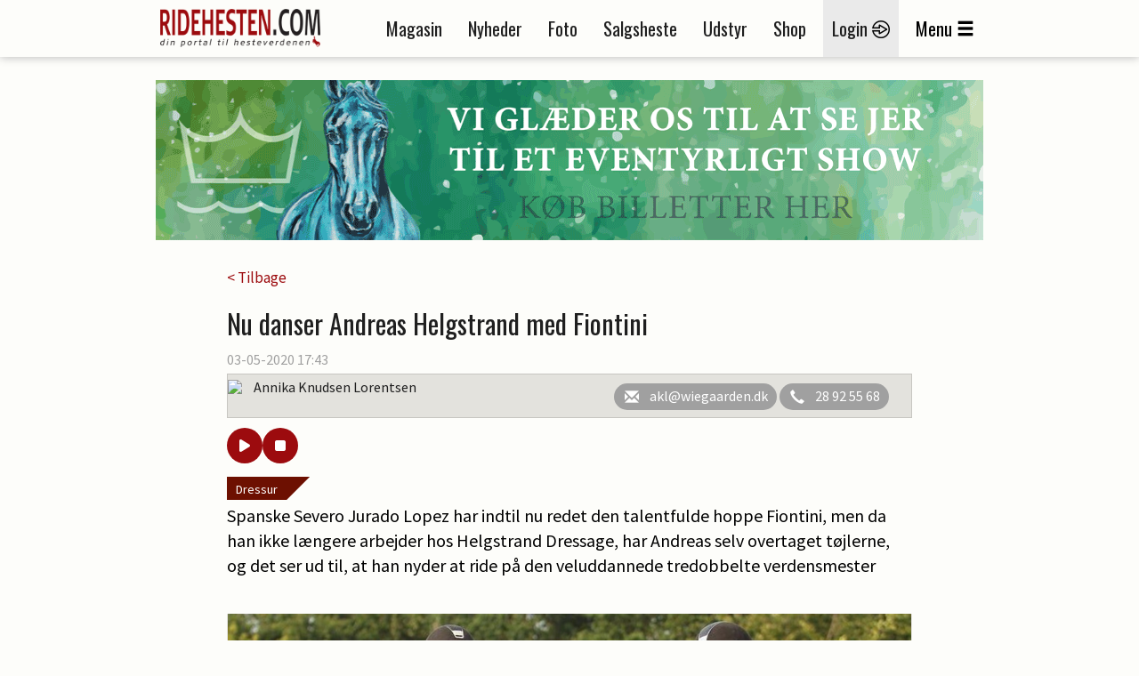

--- FILE ---
content_type: text/javascript; charset=utf-8
request_url: https://ad.wiegaarden.dk/findad.ashx?sectionId=1&placementId=29&width=930&height=180&placeholderid=adi3ehvh7da3b
body_size: 239
content:
wiegaardenAd.insertAd('adi3ehvh7da3b', 'https://ad.wiegaarden.dk/ad.aspx?id=5692&random=47a956d7-5df5-46a6-af55-e703b5becb51', 930, 180);

--- FILE ---
content_type: text/javascript; charset=utf-8
request_url: https://ad.wiegaarden.dk/findad.ashx?sectionId=8&placementId=40&width=300&height=250&placeholderid=ad3ojn4zwbt3
body_size: 239
content:
wiegaardenAd.insertAd('ad3ojn4zwbt3', 'https://ad.wiegaarden.dk/ad.aspx?id=5553&random=ef806c8c-05d7-4e54-be31-751b1bb9b7b5', 300, 250);

--- FILE ---
content_type: text/javascript; charset=utf-8
request_url: https://ad.wiegaarden.dk/findad.ashx?sectionId=8&placementId=43&width=300&height=250&placeholderid=adjicn5jgo1hl
body_size: 155
content:
wiegaardenAd.removeAd('adjicn5jgo1hl');

--- FILE ---
content_type: text/javascript; charset=utf-8
request_url: https://ad.wiegaarden.dk/findad.ashx?sectionId=8&placementId=3&width=300&height=250&placeholderid=adff70kkeutc
body_size: 238
content:
wiegaardenAd.insertAd('adff70kkeutc', 'https://ad.wiegaarden.dk/ad.aspx?id=5546&random=87740e85-0db2-465a-b5c5-e48d22b2dfcf', 300, 250);

--- FILE ---
content_type: text/javascript; charset=utf-8
request_url: https://ad.wiegaarden.dk/findad.ashx?sectionId=8&placementId=42&width=300&height=250&placeholderid=ada0896dzv7xl
body_size: 240
content:
wiegaardenAd.insertAd('ada0896dzv7xl', 'https://ad.wiegaarden.dk/ad.aspx?id=5566&random=a3b48f8d-55ac-4a35-a3d4-5f349821361a', 300, 250);

--- FILE ---
content_type: text/javascript; charset=utf-8
request_url: https://ad.wiegaarden.dk/findad.ashx?sectionId=1&placementId=67&width=300&height=250&placeholderid=ad65lbycnfed6
body_size: 155
content:
wiegaardenAd.removeAd('ad65lbycnfed6');

--- FILE ---
content_type: text/javascript; charset=utf-8
request_url: https://ad.wiegaarden.dk/findad.ashx?sectionId=8&placementId=41&width=300&height=250&placeholderid=ad9nknhxt6qt
body_size: 239
content:
wiegaardenAd.insertAd('ad9nknhxt6qt', 'https://ad.wiegaarden.dk/ad.aspx?id=5559&random=19b3cdd7-1456-4c22-a4e5-5ced6b8338ec', 300, 250);

--- FILE ---
content_type: text/javascript; charset=utf-8
request_url: https://ad.wiegaarden.dk/findad.ashx?sectionId=8&placementId=45&width=300&height=250&placeholderid=adwlf3xxc9kpn
body_size: 155
content:
wiegaardenAd.removeAd('adwlf3xxc9kpn');

--- FILE ---
content_type: text/javascript; charset=utf-8
request_url: https://ad.wiegaarden.dk/findad.ashx?sectionId=8&placementId=44&width=300&height=250&placeholderid=adyq81xmbr5y
body_size: 155
content:
wiegaardenAd.removeAd('adyq81xmbr5y');